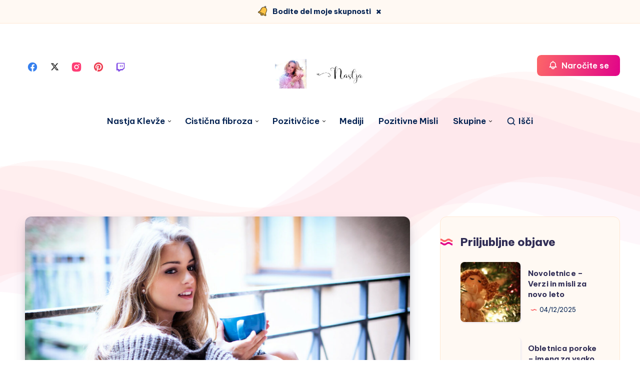

--- FILE ---
content_type: text/html; charset=utf-8
request_url: https://www.google.com/recaptcha/api2/aframe
body_size: 267
content:
<!DOCTYPE HTML><html><head><meta http-equiv="content-type" content="text/html; charset=UTF-8"></head><body><script nonce="HGx_VzNlesCIjmUsmko4xg">/** Anti-fraud and anti-abuse applications only. See google.com/recaptcha */ try{var clients={'sodar':'https://pagead2.googlesyndication.com/pagead/sodar?'};window.addEventListener("message",function(a){try{if(a.source===window.parent){var b=JSON.parse(a.data);var c=clients[b['id']];if(c){var d=document.createElement('img');d.src=c+b['params']+'&rc='+(localStorage.getItem("rc::a")?sessionStorage.getItem("rc::b"):"");window.document.body.appendChild(d);sessionStorage.setItem("rc::e",parseInt(sessionStorage.getItem("rc::e")||0)+1);localStorage.setItem("rc::h",'1770131287574');}}}catch(b){}});window.parent.postMessage("_grecaptcha_ready", "*");}catch(b){}</script></body></html>